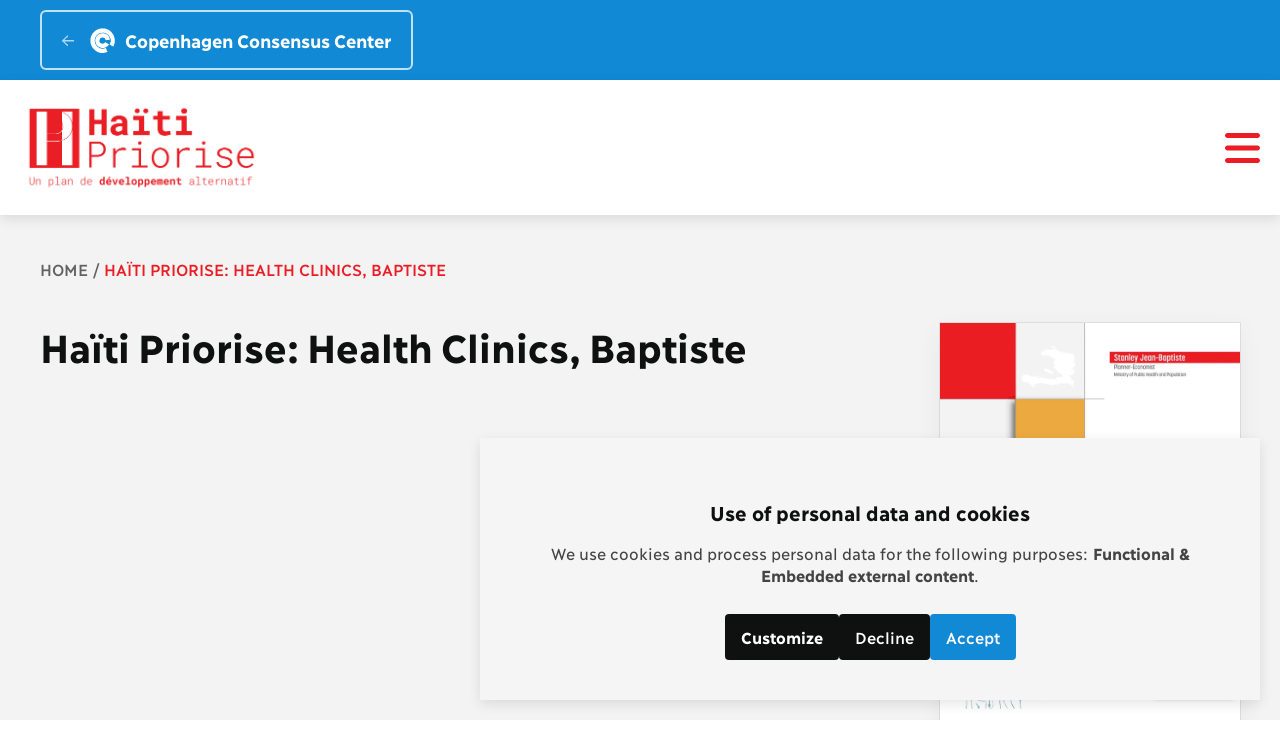

--- FILE ---
content_type: text/html; charset=UTF-8
request_url: https://copenhagenconsensus.com/publication/haiti-priorise-health-clinics-baptiste
body_size: 11940
content:


<!-- THEME DEBUG -->
<!-- THEME HOOK: 'html' -->
<!-- FILE NAME SUGGESTIONS:
   ▪️ html--node--14666.html.twig
   ▪️ html--node--%.html.twig
   ▪️ html--node.html.twig
   ✅ html.html.twig
-->
<!-- 💡 BEGIN CUSTOM TEMPLATE OUTPUT from 'themes/custom/copenhagenconsensus_D9/templates/core/system/html.html.twig' -->
<!DOCTYPE html>
<html lang="en" dir="ltr" prefix="og: https://ogp.me/ns#">
  <head>
    <meta charset="utf-8" />
<meta name="description" content="The Problem Improving access to health care is one of the objectives set by the Haitian State through the Strategic Plan for the Development of Haiti (PSDH) in the various programs and subprograms entrusted to the health sector." />
<link rel="canonical" href="https://copenhagenconsensus.com/publication/haiti-priorise-health-clinics-baptiste" />
<meta property="og:site_name" content="Copenhagen Consensus" />
<meta property="og:title" content="Haïti Priorise: Health Clinics, Baptiste" />
<meta property="og:description" content="The Problem Improving access to health care is one of the objectives set by the Haitian State through the Strategic Plan for the Development of Haiti (PSDH) in the various programs and subprograms entrusted to the health sector." />
<meta property="og:image" content="https://copenhagenconsensus.com/sites/default/files/2023-03/haiti_priorise_health_clinics_-_english_001.webp" />
<meta property="og:image:url" content="https://copenhagenconsensus.com/sites/default/files/2023-03/haiti_priorise_health_clinics_-_english_001.webp" />
<meta name="twitter:card" content="summary" />
<meta name="twitter:title" content="Haïti Priorise: Health Clinics, Baptiste" />
<meta name="twitter:description" content="The Problem Improving access to health care is one of the objectives set by the Haitian State through the Strategic Plan for the Development of Haiti (PSDH) in the various programs and subprograms entrusted to the health sector." />
<meta name="twitter:image:alt" content="Haïti Priorise: Health Clinics, Baptiste" />
<meta name="viewport" content="width=device-width, initial-scale=1.0" />
<style>body { --primary_bg_color: #F3F3F3; --primary_bg_opacity: ; --secondary_bg_color: #FFFFFF; --secondary_bg_opacity: ; --link_color: #EB1C23; --link_opacity: ; --highlight_color: #EB1C23; --highlight_opacity: ; }</style>

    <title>Haïti Priorise: Health Clinics, Baptiste</title>
    <link rel="stylesheet" media="all" href="/sites/default/files/css/css_gePMdXCmOqwb69WpRGKe_cgK2hxg4UDJ-AOcadcnJds.css?delta=0&amp;language=en&amp;theme=copenhagenconsensus_D9&amp;include=eJx1jkEKwzAMBD8U43Pv_UeRFNVx60hBkgv5fUNPveiyLOywDOnBskFjIRVn8emP-62iMaxkc0dfKEFmhEq2PlWDLVvbUIRRPM7RpWXUdjnkH4fpiymK9-CUmTg6QfRL9D3AtP7yvxf9sFlfefHTg_eK4PwFdd9soA" />
<link rel="stylesheet" media="all" href="/themes/custom/copenhagenconsensus_D9/dist/css/_breadcrumbs.min.css?t8t87f" />
<link rel="stylesheet" media="all" href="/themes/custom/copenhagenconsensus_D9/dist/css/_button.min.css?t8t87f" />
<link rel="stylesheet" media="all" href="/themes/custom/copenhagenconsensus_D9/dist/css/_footer.min.css?t8t87f" />
<link rel="stylesheet" media="all" href="/sites/default/files/css/css_lyzdfSRni6IpfdIY2aBK5YK4Oq1pEf3CDDmjjkPQFw8.css?delta=4&amp;language=en&amp;theme=copenhagenconsensus_D9&amp;include=eJx1jkEKwzAMBD8U43Pv_UeRFNVx60hBkgv5fUNPveiyLOywDOnBskFjIRVn8emP-62iMaxkc0dfKEFmhEq2PlWDLVvbUIRRPM7RpWXUdjnkH4fpiymK9-CUmTg6QfRL9D3AtP7yvxf9sFlfefHTg_eK4PwFdd9soA" />
<link rel="stylesheet" media="all" href="/themes/custom/copenhagenconsensus_D9/dist/css/_header.min.css?t8t87f" />
<link rel="stylesheet" media="all" href="/themes/custom/copenhagenconsensus_D9/dist/css/_project-site.min.css?t8t87f" />
<link rel="stylesheet" media="all" href="/themes/custom/copenhagenconsensus_D9/dist/css/_project-menu.min.css?t8t87f" />
<link rel="stylesheet" media="all" href="/themes/custom/copenhagenconsensus_D9/dist/css/_return-home.min.css?t8t87f" />
<link rel="stylesheet" media="all" href="/themes/custom/copenhagenconsensus_D9/dist/css/_publication.min.css?t8t87f" />

    <script src="/libraries/klaro/dist/klaro-no-translations-no-css.js?t8t87f" defer id="klaro-js"></script>

    <link rel="icon" href="/themes/custom/copenhagenconsensus_D9/src/img/favicons/favicon.ico" sizes="any"><!-- 32×32 -->
    <link rel="icon" href="/themes/custom/copenhagenconsensus_D9/src/img/favicons/icon.svg" type="image/svg+xml">
    <link rel="apple-touch-icon" href="/themes/custom/copenhagenconsensus_D9/src/img/favicons/apple-touch-icon.png"><!-- 180×180 -->
    <link rel="manifest" href="/themes/custom/copenhagenconsensus_D9/src/img/favicons/manifest.webmanifest">
  </head>
  <body>
    
    

<!-- THEME DEBUG -->
<!-- THEME HOOK: 'off_canvas_page_wrapper' -->
<!-- 💡 BEGIN CUSTOM TEMPLATE OUTPUT from 'themes/custom/copenhagenconsensus_D9/templates/content/off-canvas-page-wrapper.html.twig' -->
  

<!-- THEME DEBUG -->
<!-- THEME HOOK: 'page' -->
<!-- FILE NAME SUGGESTIONS:
   ▪️ page--publication.html.twig
   ▪️ page--node--14666.html.twig
   ▪️ page--node--%.html.twig
   ▪️ page--node.html.twig
   ✅ page.html.twig
-->
<!-- 💡 BEGIN CUSTOM TEMPLATE OUTPUT from 'themes/custom/copenhagenconsensus_D9/templates/core/system/page.html.twig' -->




          
  
  <div class="ccc-return-home">
  <a href="/">
    <figure>
      <?xml version="1.0" encoding="UTF-8"?>
      <svg width="13px" height="11px" viewBox="0 0 13 11" version="1.1" xmlns="http://www.w3.org/2000/svg" xmlns:xlink="http://www.w3.org/1999/xlink">
        <title>FE43DF93-13CD-493E-BEF2-A77A9E7D6926</title>
        <g id="Page-1" stroke="none" stroke-width="1" fill="none" fill-rule="evenodd" opacity="0.899344308">
          <g id="text-and-exports" transform="translate(-927.000000, -2232.000000)" fill="#ffff" fill-rule="nonzero">
              <g id="arrow-left" transform="translate(927.000213, 2232.500250)">
                <path d="M12.2251776,5.24974965 C12.2251776,5.61205434 11.9309586,5.90627335 11.5686539,5.90627335 L2.29392725,5.90627335 L5.92244321,9.36799227 C6.1856268,9.61835181 6.19503289,10.0354533 5.94466001,10.2960392 C5.69430047,10.558375 5.27911323,10.5677811 5.01661307,10.318256 L0.204113066,5.72450601 C0.0734779835,5.60248386 0,5.43021857 0,5.24974965 C0,5.06928073 0.0734779835,4.89974957 0.203360796,4.77396857 L5.0158608,0.180218567 C5.27713013,-0.0683360207 5.69275504,-0.0590392459 5.94431746,0.203460921 C6.194677,0.463226546 6.18527049,0.880218734 5.92210066,1.13150786 L2.29358512,4.59322595 L11.5931938,4.59322595 C11.9544738,4.59349965 12.2251776,4.88881223 12.2251776,5.24974965 L12.2251776,5.24974965 Z" id="Path"></path>
              </g>
          </g>
        </g>
      </svg>
      <img src="/themes/custom/copenhagenconsensus_D9/src/img/icons/copenhagen-consensus-center-logo-white.svg"
        alt="Copenhagen Consensus Center Logo">
      <figcaption>Copenhagen Consensus Center</figcaption>
    </figure>
  </a>
</div>  
<header class="ccc-header ccc-header--full">
  <div>
    <a href="/haiti-priorise" class="ccc-header__logo">
      <img src="/sites/default/files/imported/hp-logo-red.jpg" alt="Copenhagen Consensus Center Logo" width="200" height="100" />
    </a>
    <div class="ccc-header__navigation">
              <nav>
  <ul class="ccc-project-menu">


      <li class="ccc-project-menu__item">
      <a href="/haiti-priorise/news">Latest News <?xml version="1.0" encoding="UTF-8"?>
        <svg width="14px" height="8px" viewBox="0 0 14 8" version="1.1" xmlns="http://www.w3.org/2000/svg" xmlns:xlink="http://www.w3.org/1999/xlink">
          <title>6917ABB0-710A-4B2B-8172-AEAAF451985C</title>
          <g id="Page-1" stroke="none" stroke-width="1" fill="none" fill-rule="evenodd">
              <g id="text-and-exports" transform="translate(-956.000000, -2144.000000)" fill="#EB1C23" fill-rule="nonzero">
                  <g id="chevron-down" transform="translate(956.250022, 2144.249023)">
                      <path d="M13.2687284,1.29160239 L7.29685321,7.01347805 C7.0968534,7.18222691 6.9093534,7.25097729 6.74997821,7.25097729 C6.59060302,7.25097729 6.37591567,7.18163372 6.23154083,7.04197766 L0.231540826,1.29160239 C-0.0683339563,1.0072272 -0.0780838457,0.504102482 0.209041265,0.2322271 C0.494197515,-0.0685541498 0.970916418,-0.0783359873 1.26872888,0.209767116 L6.74997869,5.46347691 L12.2312285,0.213476909 C12.5281035,-0.0746166575 13.0056035,-0.0648357737 13.2909161,0.23593594 C13.5781037,0.504102482 13.5687291,1.0072272 13.2687289,1.29160239 L13.2687284,1.29160239 Z" id="Path"></path>
                  </g>
              </g>
          </g>
        </svg>
        <?xml version="1.0" encoding="UTF-8"?>
        <svg class="chevron-right" width="8px" height="14px" viewBox="0 0 8 14" version="1.1" xmlns="http://www.w3.org/2000/svg" xmlns:xlink="http://www.w3.org/1999/xlink">
          <title>33FCD5B4-13BC-4665-B607-C67C313A3758</title>
            <g id="Page-1" stroke="none" stroke-width="1" fill="none" fill-rule="evenodd">
            <g id="text-and-exports" transform="translate(-1064.000000, -2140.000000)" fill="#ffff" fill-rule="nonzero">
              <g id="chevron-right" transform="translate(1064.249023, 2140.250066)">
                  <path d="M1.29160214,0.231496843 L7.01347781,6.20337203 C7.15313387,6.34790328 7.22247744,6.53524688 7.22247744,6.72180942 C7.22247744,6.90837196 7.15313387,7.09587196 7.01347781,7.2402468 L1.29160261,13.212122 C1.00560236,13.5119343 0.530977253,13.5216847 0.232226852,13.234581 C-0.068554398,12.9494248 -0.0783357587,12.4727059 0.209767345,12.1748934 L5.45976734,6.6936436 L0.210663799,1.26868442 C-0.0774302449,0.971809419 -0.0676488843,0.494309457 0.233122829,0.208996805 C0.531913761,-0.0781907718 1.00722647,-0.0681905429 1.29160166,0.231496843 L1.29160214,0.231496843 Z" id="Path"></path>
              </g>
            </g>
          </g>
        </svg>
      </a>
              <button>
          <span>+</span>
          <span>-</span>
        </button>
        <ul class="ccc-project-menu__submenu">
                    <li class="ccc-project-menu__sub-item">
            <a href="/haiti-priorise/newsletter">Newsletter</a>
          </li>
                    <li class="ccc-project-menu__sub-item">
            <a href="/haiti-priorise/media-archive">Media Archive</a>
          </li>
                  </ul>
           
    </li>
      <li class="ccc-project-menu__item">
      <a href="/haiti-priorise/background">Background <?xml version="1.0" encoding="UTF-8"?>
        <svg width="14px" height="8px" viewBox="0 0 14 8" version="1.1" xmlns="http://www.w3.org/2000/svg" xmlns:xlink="http://www.w3.org/1999/xlink">
          <title>6917ABB0-710A-4B2B-8172-AEAAF451985C</title>
          <g id="Page-1" stroke="none" stroke-width="1" fill="none" fill-rule="evenodd">
              <g id="text-and-exports" transform="translate(-956.000000, -2144.000000)" fill="#EB1C23" fill-rule="nonzero">
                  <g id="chevron-down" transform="translate(956.250022, 2144.249023)">
                      <path d="M13.2687284,1.29160239 L7.29685321,7.01347805 C7.0968534,7.18222691 6.9093534,7.25097729 6.74997821,7.25097729 C6.59060302,7.25097729 6.37591567,7.18163372 6.23154083,7.04197766 L0.231540826,1.29160239 C-0.0683339563,1.0072272 -0.0780838457,0.504102482 0.209041265,0.2322271 C0.494197515,-0.0685541498 0.970916418,-0.0783359873 1.26872888,0.209767116 L6.74997869,5.46347691 L12.2312285,0.213476909 C12.5281035,-0.0746166575 13.0056035,-0.0648357737 13.2909161,0.23593594 C13.5781037,0.504102482 13.5687291,1.0072272 13.2687289,1.29160239 L13.2687284,1.29160239 Z" id="Path"></path>
                  </g>
              </g>
          </g>
        </svg>
        <?xml version="1.0" encoding="UTF-8"?>
        <svg class="chevron-right" width="8px" height="14px" viewBox="0 0 8 14" version="1.1" xmlns="http://www.w3.org/2000/svg" xmlns:xlink="http://www.w3.org/1999/xlink">
          <title>33FCD5B4-13BC-4665-B607-C67C313A3758</title>
            <g id="Page-1" stroke="none" stroke-width="1" fill="none" fill-rule="evenodd">
            <g id="text-and-exports" transform="translate(-1064.000000, -2140.000000)" fill="#ffff" fill-rule="nonzero">
              <g id="chevron-right" transform="translate(1064.249023, 2140.250066)">
                  <path d="M1.29160214,0.231496843 L7.01347781,6.20337203 C7.15313387,6.34790328 7.22247744,6.53524688 7.22247744,6.72180942 C7.22247744,6.90837196 7.15313387,7.09587196 7.01347781,7.2402468 L1.29160261,13.212122 C1.00560236,13.5119343 0.530977253,13.5216847 0.232226852,13.234581 C-0.068554398,12.9494248 -0.0783357587,12.4727059 0.209767345,12.1748934 L5.45976734,6.6936436 L0.210663799,1.26868442 C-0.0774302449,0.971809419 -0.0676488843,0.494309457 0.233122829,0.208996805 C0.531913761,-0.0781907718 1.00722647,-0.0681905429 1.29160166,0.231496843 L1.29160214,0.231496843 Z" id="Path"></path>
              </g>
            </g>
          </g>
        </svg>
      </a>
              <button>
          <span>+</span>
          <span>-</span>
        </button>
        <ul class="ccc-project-menu__submenu">
                    <li class="ccc-project-menu__sub-item">
            <a href="/haiti-priorise/methodology">Methodology</a>
          </li>
                    <li class="ccc-project-menu__sub-item">
            <a href="/haiti-priorise/sector-expert-rountables">Sector Expert Rountables</a>
          </li>
                  </ul>
           
    </li>
      <li class="ccc-project-menu__item">
      <a href="/haiti-priorise/haiti-priorise-eminent-panel-findings">Outcomes <?xml version="1.0" encoding="UTF-8"?>
        <svg width="14px" height="8px" viewBox="0 0 14 8" version="1.1" xmlns="http://www.w3.org/2000/svg" xmlns:xlink="http://www.w3.org/1999/xlink">
          <title>6917ABB0-710A-4B2B-8172-AEAAF451985C</title>
          <g id="Page-1" stroke="none" stroke-width="1" fill="none" fill-rule="evenodd">
              <g id="text-and-exports" transform="translate(-956.000000, -2144.000000)" fill="#EB1C23" fill-rule="nonzero">
                  <g id="chevron-down" transform="translate(956.250022, 2144.249023)">
                      <path d="M13.2687284,1.29160239 L7.29685321,7.01347805 C7.0968534,7.18222691 6.9093534,7.25097729 6.74997821,7.25097729 C6.59060302,7.25097729 6.37591567,7.18163372 6.23154083,7.04197766 L0.231540826,1.29160239 C-0.0683339563,1.0072272 -0.0780838457,0.504102482 0.209041265,0.2322271 C0.494197515,-0.0685541498 0.970916418,-0.0783359873 1.26872888,0.209767116 L6.74997869,5.46347691 L12.2312285,0.213476909 C12.5281035,-0.0746166575 13.0056035,-0.0648357737 13.2909161,0.23593594 C13.5781037,0.504102482 13.5687291,1.0072272 13.2687289,1.29160239 L13.2687284,1.29160239 Z" id="Path"></path>
                  </g>
              </g>
          </g>
        </svg>
        <?xml version="1.0" encoding="UTF-8"?>
        <svg class="chevron-right" width="8px" height="14px" viewBox="0 0 8 14" version="1.1" xmlns="http://www.w3.org/2000/svg" xmlns:xlink="http://www.w3.org/1999/xlink">
          <title>33FCD5B4-13BC-4665-B607-C67C313A3758</title>
            <g id="Page-1" stroke="none" stroke-width="1" fill="none" fill-rule="evenodd">
            <g id="text-and-exports" transform="translate(-1064.000000, -2140.000000)" fill="#ffff" fill-rule="nonzero">
              <g id="chevron-right" transform="translate(1064.249023, 2140.250066)">
                  <path d="M1.29160214,0.231496843 L7.01347781,6.20337203 C7.15313387,6.34790328 7.22247744,6.53524688 7.22247744,6.72180942 C7.22247744,6.90837196 7.15313387,7.09587196 7.01347781,7.2402468 L1.29160261,13.212122 C1.00560236,13.5119343 0.530977253,13.5216847 0.232226852,13.234581 C-0.068554398,12.9494248 -0.0783357587,12.4727059 0.209767345,12.1748934 L5.45976734,6.6936436 L0.210663799,1.26868442 C-0.0774302449,0.971809419 -0.0676488843,0.494309457 0.233122829,0.208996805 C0.531913761,-0.0781907718 1.00722647,-0.0681905429 1.29160166,0.231496843 L1.29160214,0.231496843 Z" id="Path"></path>
              </g>
            </g>
          </g>
        </svg>
      </a>
              <button>
          <span>+</span>
          <span>-</span>
        </button>
        <ul class="ccc-project-menu__submenu">
                    <li class="ccc-project-menu__sub-item">
            <a href="/haiti-priorise/news/priorities-haiti-electricity-reform-nutrition-and-child-health">Eminent panel press release</a>
          </li>
                    <li class="ccc-project-menu__sub-item">
            <a href="/haiti-priorise/presentation-top-10-policy-options">Presentation of top 10 policy options</a>
          </li>
                    <li class="ccc-project-menu__sub-item">
            <a href="/haiti-priorise/haiti-prioritizes">Haiti Prioritizes</a>
          </li>
                  </ul>
           
    </li>
      <li class="ccc-project-menu__item">
      <a href="/haiti-priorise/research-papers">Research <?xml version="1.0" encoding="UTF-8"?>
        <svg width="14px" height="8px" viewBox="0 0 14 8" version="1.1" xmlns="http://www.w3.org/2000/svg" xmlns:xlink="http://www.w3.org/1999/xlink">
          <title>6917ABB0-710A-4B2B-8172-AEAAF451985C</title>
          <g id="Page-1" stroke="none" stroke-width="1" fill="none" fill-rule="evenodd">
              <g id="text-and-exports" transform="translate(-956.000000, -2144.000000)" fill="#EB1C23" fill-rule="nonzero">
                  <g id="chevron-down" transform="translate(956.250022, 2144.249023)">
                      <path d="M13.2687284,1.29160239 L7.29685321,7.01347805 C7.0968534,7.18222691 6.9093534,7.25097729 6.74997821,7.25097729 C6.59060302,7.25097729 6.37591567,7.18163372 6.23154083,7.04197766 L0.231540826,1.29160239 C-0.0683339563,1.0072272 -0.0780838457,0.504102482 0.209041265,0.2322271 C0.494197515,-0.0685541498 0.970916418,-0.0783359873 1.26872888,0.209767116 L6.74997869,5.46347691 L12.2312285,0.213476909 C12.5281035,-0.0746166575 13.0056035,-0.0648357737 13.2909161,0.23593594 C13.5781037,0.504102482 13.5687291,1.0072272 13.2687289,1.29160239 L13.2687284,1.29160239 Z" id="Path"></path>
                  </g>
              </g>
          </g>
        </svg>
        <?xml version="1.0" encoding="UTF-8"?>
        <svg class="chevron-right" width="8px" height="14px" viewBox="0 0 8 14" version="1.1" xmlns="http://www.w3.org/2000/svg" xmlns:xlink="http://www.w3.org/1999/xlink">
          <title>33FCD5B4-13BC-4665-B607-C67C313A3758</title>
            <g id="Page-1" stroke="none" stroke-width="1" fill="none" fill-rule="evenodd">
            <g id="text-and-exports" transform="translate(-1064.000000, -2140.000000)" fill="#ffff" fill-rule="nonzero">
              <g id="chevron-right" transform="translate(1064.249023, 2140.250066)">
                  <path d="M1.29160214,0.231496843 L7.01347781,6.20337203 C7.15313387,6.34790328 7.22247744,6.53524688 7.22247744,6.72180942 C7.22247744,6.90837196 7.15313387,7.09587196 7.01347781,7.2402468 L1.29160261,13.212122 C1.00560236,13.5119343 0.530977253,13.5216847 0.232226852,13.234581 C-0.068554398,12.9494248 -0.0783357587,12.4727059 0.209767345,12.1748934 L5.45976734,6.6936436 L0.210663799,1.26868442 C-0.0774302449,0.971809419 -0.0676488843,0.494309457 0.233122829,0.208996805 C0.531913761,-0.0781907718 1.00722647,-0.0681905429 1.29160166,0.231496843 L1.29160214,0.231496843 Z" id="Path"></path>
              </g>
            </g>
          </g>
        </svg>
      </a>
              <button>
          <span>+</span>
          <span>-</span>
        </button>
        <ul class="ccc-project-menu__submenu">
                    <li class="ccc-project-menu__sub-item">
            <a href="/haiti-priorise/eminent-panel">The Eminent Panel</a>
          </li>
                    <li class="ccc-project-menu__sub-item">
            <a href="/haiti-priorise/advisory-council">The Advisory Council</a>
          </li>
                    <li class="ccc-project-menu__sub-item">
            <a href="/haiti-priorise/economists">The Economists</a>
          </li>
                    <li class="ccc-project-menu__sub-item">
            <a href="/haiti-priorise/economist-presentations">Economist Presentation</a>
          </li>
                    <li class="ccc-project-menu__sub-item">
            <a href="/haiti-priorise/sector-expert-reviewers">Sector Expert Reviewers</a>
          </li>
                    <li class="ccc-project-menu__sub-item">
            <a href="/haiti-priorise/haitis-youth-10-crucial-priorities">Youth Forums</a>
          </li>
                  </ul>
           
    </li>
      <li class="ccc-project-menu__item">
      <a href="/haiti-priorise/hurry">Download <?xml version="1.0" encoding="UTF-8"?>
        <svg width="14px" height="8px" viewBox="0 0 14 8" version="1.1" xmlns="http://www.w3.org/2000/svg" xmlns:xlink="http://www.w3.org/1999/xlink">
          <title>6917ABB0-710A-4B2B-8172-AEAAF451985C</title>
          <g id="Page-1" stroke="none" stroke-width="1" fill="none" fill-rule="evenodd">
              <g id="text-and-exports" transform="translate(-956.000000, -2144.000000)" fill="#EB1C23" fill-rule="nonzero">
                  <g id="chevron-down" transform="translate(956.250022, 2144.249023)">
                      <path d="M13.2687284,1.29160239 L7.29685321,7.01347805 C7.0968534,7.18222691 6.9093534,7.25097729 6.74997821,7.25097729 C6.59060302,7.25097729 6.37591567,7.18163372 6.23154083,7.04197766 L0.231540826,1.29160239 C-0.0683339563,1.0072272 -0.0780838457,0.504102482 0.209041265,0.2322271 C0.494197515,-0.0685541498 0.970916418,-0.0783359873 1.26872888,0.209767116 L6.74997869,5.46347691 L12.2312285,0.213476909 C12.5281035,-0.0746166575 13.0056035,-0.0648357737 13.2909161,0.23593594 C13.5781037,0.504102482 13.5687291,1.0072272 13.2687289,1.29160239 L13.2687284,1.29160239 Z" id="Path"></path>
                  </g>
              </g>
          </g>
        </svg>
        <?xml version="1.0" encoding="UTF-8"?>
        <svg class="chevron-right" width="8px" height="14px" viewBox="0 0 8 14" version="1.1" xmlns="http://www.w3.org/2000/svg" xmlns:xlink="http://www.w3.org/1999/xlink">
          <title>33FCD5B4-13BC-4665-B607-C67C313A3758</title>
            <g id="Page-1" stroke="none" stroke-width="1" fill="none" fill-rule="evenodd">
            <g id="text-and-exports" transform="translate(-1064.000000, -2140.000000)" fill="#ffff" fill-rule="nonzero">
              <g id="chevron-right" transform="translate(1064.249023, 2140.250066)">
                  <path d="M1.29160214,0.231496843 L7.01347781,6.20337203 C7.15313387,6.34790328 7.22247744,6.53524688 7.22247744,6.72180942 C7.22247744,6.90837196 7.15313387,7.09587196 7.01347781,7.2402468 L1.29160261,13.212122 C1.00560236,13.5119343 0.530977253,13.5216847 0.232226852,13.234581 C-0.068554398,12.9494248 -0.0783357587,12.4727059 0.209767345,12.1748934 L5.45976734,6.6936436 L0.210663799,1.26868442 C-0.0774302449,0.971809419 -0.0676488843,0.494309457 0.233122829,0.208996805 C0.531913761,-0.0781907718 1.00722647,-0.0681905429 1.29160166,0.231496843 L1.29160214,0.231496843 Z" id="Path"></path>
              </g>
            </g>
          </g>
        </svg>
      </a>
              <button>
          <span>+</span>
          <span>-</span>
        </button>
        <ul class="ccc-project-menu__submenu">
                    <li class="ccc-project-menu__sub-item">
            <a href="/sites/default/files/2023-02/hp_brochure_en.pdf">All Research Results In One Page</a>
          </li>
                    <li class="ccc-project-menu__sub-item">
            <a href="/sites/default/files/2023-02/haiti_priorise_outcome_en.pdf">Eminent Panel Prioritization Summary</a>
          </li>
                    <li class="ccc-project-menu__sub-item">
            <a href="/sites/default/files/2023-02/one_page_copenhagen_consensus_for_haiti_vers_10.pdf">Methodology Overview</a>
          </li>
                  </ul>
           
    </li>
      <li class="ccc-project-menu__item">
      <a href="/haiti-priorise/testimonials">Testimonials <?xml version="1.0" encoding="UTF-8"?>
        <svg width="14px" height="8px" viewBox="0 0 14 8" version="1.1" xmlns="http://www.w3.org/2000/svg" xmlns:xlink="http://www.w3.org/1999/xlink">
          <title>6917ABB0-710A-4B2B-8172-AEAAF451985C</title>
          <g id="Page-1" stroke="none" stroke-width="1" fill="none" fill-rule="evenodd">
              <g id="text-and-exports" transform="translate(-956.000000, -2144.000000)" fill="#EB1C23" fill-rule="nonzero">
                  <g id="chevron-down" transform="translate(956.250022, 2144.249023)">
                      <path d="M13.2687284,1.29160239 L7.29685321,7.01347805 C7.0968534,7.18222691 6.9093534,7.25097729 6.74997821,7.25097729 C6.59060302,7.25097729 6.37591567,7.18163372 6.23154083,7.04197766 L0.231540826,1.29160239 C-0.0683339563,1.0072272 -0.0780838457,0.504102482 0.209041265,0.2322271 C0.494197515,-0.0685541498 0.970916418,-0.0783359873 1.26872888,0.209767116 L6.74997869,5.46347691 L12.2312285,0.213476909 C12.5281035,-0.0746166575 13.0056035,-0.0648357737 13.2909161,0.23593594 C13.5781037,0.504102482 13.5687291,1.0072272 13.2687289,1.29160239 L13.2687284,1.29160239 Z" id="Path"></path>
                  </g>
              </g>
          </g>
        </svg>
        <?xml version="1.0" encoding="UTF-8"?>
        <svg class="chevron-right" width="8px" height="14px" viewBox="0 0 8 14" version="1.1" xmlns="http://www.w3.org/2000/svg" xmlns:xlink="http://www.w3.org/1999/xlink">
          <title>33FCD5B4-13BC-4665-B607-C67C313A3758</title>
            <g id="Page-1" stroke="none" stroke-width="1" fill="none" fill-rule="evenodd">
            <g id="text-and-exports" transform="translate(-1064.000000, -2140.000000)" fill="#ffff" fill-rule="nonzero">
              <g id="chevron-right" transform="translate(1064.249023, 2140.250066)">
                  <path d="M1.29160214,0.231496843 L7.01347781,6.20337203 C7.15313387,6.34790328 7.22247744,6.53524688 7.22247744,6.72180942 C7.22247744,6.90837196 7.15313387,7.09587196 7.01347781,7.2402468 L1.29160261,13.212122 C1.00560236,13.5119343 0.530977253,13.5216847 0.232226852,13.234581 C-0.068554398,12.9494248 -0.0783357587,12.4727059 0.209767345,12.1748934 L5.45976734,6.6936436 L0.210663799,1.26868442 C-0.0774302449,0.971809419 -0.0676488843,0.494309457 0.233122829,0.208996805 C0.531913761,-0.0781907718 1.00722647,-0.0681905429 1.29160166,0.231496843 L1.29160214,0.231496843 Z" id="Path"></path>
              </g>
            </g>
          </g>
        </svg>
      </a>
           
    </li>
      <li class="ccc-project-menu__item">
      <a href="/haiti-priorise/haiti-priorise">En français <?xml version="1.0" encoding="UTF-8"?>
        <svg width="14px" height="8px" viewBox="0 0 14 8" version="1.1" xmlns="http://www.w3.org/2000/svg" xmlns:xlink="http://www.w3.org/1999/xlink">
          <title>6917ABB0-710A-4B2B-8172-AEAAF451985C</title>
          <g id="Page-1" stroke="none" stroke-width="1" fill="none" fill-rule="evenodd">
              <g id="text-and-exports" transform="translate(-956.000000, -2144.000000)" fill="#EB1C23" fill-rule="nonzero">
                  <g id="chevron-down" transform="translate(956.250022, 2144.249023)">
                      <path d="M13.2687284,1.29160239 L7.29685321,7.01347805 C7.0968534,7.18222691 6.9093534,7.25097729 6.74997821,7.25097729 C6.59060302,7.25097729 6.37591567,7.18163372 6.23154083,7.04197766 L0.231540826,1.29160239 C-0.0683339563,1.0072272 -0.0780838457,0.504102482 0.209041265,0.2322271 C0.494197515,-0.0685541498 0.970916418,-0.0783359873 1.26872888,0.209767116 L6.74997869,5.46347691 L12.2312285,0.213476909 C12.5281035,-0.0746166575 13.0056035,-0.0648357737 13.2909161,0.23593594 C13.5781037,0.504102482 13.5687291,1.0072272 13.2687289,1.29160239 L13.2687284,1.29160239 Z" id="Path"></path>
                  </g>
              </g>
          </g>
        </svg>
        <?xml version="1.0" encoding="UTF-8"?>
        <svg class="chevron-right" width="8px" height="14px" viewBox="0 0 8 14" version="1.1" xmlns="http://www.w3.org/2000/svg" xmlns:xlink="http://www.w3.org/1999/xlink">
          <title>33FCD5B4-13BC-4665-B607-C67C313A3758</title>
            <g id="Page-1" stroke="none" stroke-width="1" fill="none" fill-rule="evenodd">
            <g id="text-and-exports" transform="translate(-1064.000000, -2140.000000)" fill="#ffff" fill-rule="nonzero">
              <g id="chevron-right" transform="translate(1064.249023, 2140.250066)">
                  <path d="M1.29160214,0.231496843 L7.01347781,6.20337203 C7.15313387,6.34790328 7.22247744,6.53524688 7.22247744,6.72180942 C7.22247744,6.90837196 7.15313387,7.09587196 7.01347781,7.2402468 L1.29160261,13.212122 C1.00560236,13.5119343 0.530977253,13.5216847 0.232226852,13.234581 C-0.068554398,12.9494248 -0.0783357587,12.4727059 0.209767345,12.1748934 L5.45976734,6.6936436 L0.210663799,1.26868442 C-0.0774302449,0.971809419 -0.0676488843,0.494309457 0.233122829,0.208996805 C0.531913761,-0.0781907718 1.00722647,-0.0681905429 1.29160166,0.231496843 L1.29160214,0.231496843 Z" id="Path"></path>
              </g>
            </g>
          </g>
        </svg>
      </a>
           
    </li>
    </ul>
</nav>              <a href="/make-donation" class="ccc-header__donate">
        <button id="ccc-header-donate" class="ccc-button ccc-button--heart ccc-button--big">
          <span>
            Donate
          </span>
        </button>
      </a>
              <button class="ccc-header__hamburger ccc-header__hamburger--project-site">
  <svg xmlns="http://www.w3.org/2000/svg" fill="#EB1C23" viewBox="0 0 448 512">
    <path d="M0 96C0 78.3 14.3 64 32 64H416c17.7 0 32 14.3 
      32 32s-14.3 32-32 32H32C14.3 128 0 113.7 0 96zM0 
      256c0-17.7 14.3-32 32-32H416c17.7 0 32 14.3 
      32 32s-14.3 32-32 32H32c-17.7 0-32-14.3-32-32zM448 
      416c0 17.7-14.3 32-32 32H32c-17.7 0-32-14.3-32-32s14.3-32 
      32-32H416c17.7 0 32 14.3 32 32z"/>
  </svg>
</button>            </div>
  </div>
</header>

  <main>
        <div class="ccc-breadcrumbs center">
      

<!-- THEME DEBUG -->
<!-- THEME HOOK: 'region' -->
<!-- FILE NAME SUGGESTIONS:
   ▪️ region--breadcrumb.html.twig
   ✅ region.html.twig
-->
<!-- 💡 BEGIN CUSTOM TEMPLATE OUTPUT from 'themes/custom/copenhagenconsensus_D9/templates/core/system/region.html.twig' -->
  

<!-- THEME DEBUG -->
<!-- THEME HOOK: 'block' -->
<!-- FILE NAME SUGGESTIONS:
   ✅ block--breadcrumbs.html.twig
   ▪️ block--system-breadcrumb-block.html.twig
   ▪️ block--system.html.twig
   ▪️ block.html.twig
-->
<!-- 💡 BEGIN CUSTOM TEMPLATE OUTPUT from 'themes/custom/copenhagenconsensus_D9/templates/core/block/block--breadcrumbs.html.twig' -->


  

<!-- THEME DEBUG -->
<!-- THEME HOOK: 'breadcrumb' -->
<!-- BEGIN OUTPUT from 'core/modules/system/templates/breadcrumb.html.twig' -->
  <nav role="navigation" aria-labelledby="system-breadcrumb">
    <h2 id="system-breadcrumb" class="visually-hidden">Breadcrumb</h2>
    <ol>
          <li>
                  <a href="/">Home</a>
              </li>
          <li>
                  Haïti Priorise: Health Clinics, Baptiste
              </li>
        </ol>
  </nav>

<!-- END OUTPUT from 'core/modules/system/templates/breadcrumb.html.twig' -->



<!-- END CUSTOM TEMPLATE OUTPUT from 'themes/custom/copenhagenconsensus_D9/templates/core/block/block--breadcrumbs.html.twig' -->



<!-- END CUSTOM TEMPLATE OUTPUT from 'themes/custom/copenhagenconsensus_D9/templates/core/system/region.html.twig' -->


    </div>
        

<!-- THEME DEBUG -->
<!-- THEME HOOK: 'region' -->
<!-- FILE NAME SUGGESTIONS:
   ▪️ region--content.html.twig
   ✅ region.html.twig
-->
<!-- 💡 BEGIN CUSTOM TEMPLATE OUTPUT from 'themes/custom/copenhagenconsensus_D9/templates/core/system/region.html.twig' -->
  <div data-drupal-messages-fallback class="hidden"></div>

<!-- THEME DEBUG -->
<!-- THEME HOOK: 'block' -->
<!-- FILE NAME SUGGESTIONS:
   ▪️ block--copenhagenconsensus-D9-content.html.twig
   ▪️ block--system-main-block.html.twig
   ▪️ block--system.html.twig
   ✅ block.html.twig
-->
<!-- 💡 BEGIN CUSTOM TEMPLATE OUTPUT from 'themes/custom/copenhagenconsensus_D9/templates/core/block/block.html.twig' -->
  

<!-- THEME DEBUG -->
<!-- THEME HOOK: 'node' -->
<!-- FILE NAME SUGGESTIONS:
   ▪️ node--14666--full.html.twig
   ▪️ node--14666.html.twig
   ▪️ node--publication--full.html.twig
   ✅ node--publication.html.twig
   ▪️ node--full.html.twig
   ▪️ node.html.twig
-->
<!-- 💡 BEGIN CUSTOM TEMPLATE OUTPUT from 'themes/custom/copenhagenconsensus_D9/templates/core/node/node--publication.html.twig' -->




  

<section class="ccc-publication center content">
  <div class="ccc-publication__main-content">
    <div class="legible">
      <h1> 

<!-- THEME DEBUG -->
<!-- THEME HOOK: 'field' -->
<!-- FILE NAME SUGGESTIONS:
   ▪️ field--node--title--publication.html.twig
   ✅ field--node--title.html.twig
   ▪️ field--node--publication.html.twig
   ▪️ field--title.html.twig
   ▪️ field--string.html.twig
   ▪️ field.html.twig
-->
<!-- 💡 BEGIN CUSTOM TEMPLATE OUTPUT from 'themes/custom/copenhagenconsensus_D9/templates/core/field/field--node--title.html.twig' -->
Haïti Priorise: Health Clinics, Baptiste
<!-- END CUSTOM TEMPLATE OUTPUT from 'themes/custom/copenhagenconsensus_D9/templates/core/field/field--node--title.html.twig' -->

 </h1>
      
      
      

<!-- THEME DEBUG -->
<!-- THEME HOOK: 'field' -->
<!-- FILE NAME SUGGESTIONS:
   ▪️ field--node--body--publication.html.twig
   ▪️ field--node--body.html.twig
   ▪️ field--node--publication.html.twig
   ▪️ field--body.html.twig
   ▪️ field--text-with-summary.html.twig
   ✅ field.html.twig
-->
<!-- 💡 BEGIN CUSTOM TEMPLATE OUTPUT from 'themes/custom/copenhagenconsensus_D9/templates/core/system/field.html.twig' -->
  <p><iframe allowfullscreen frameborder="0" height="408" marginwidth="0" scrolling="no" src="//www.slideshare.net/slideshow/embed_code/key/Cae0bFgDzXwyic" width="100%"></iframe></p>
<h2>The Problem</h2>
<p>Improving access to health care is one of the objectives set by the Haitian State through the Strategic Plan for the Development of Haiti (PSDH) in the various programs and subprograms entrusted to the health sector.&nbsp;</p>
<h2>The Solutions</h2>
<ul>
<li>Community Health Centers (CCS)</li>
<li>School Clinics – mobile clinics at small and large-scale schools, and fixed clinics</li>
</ul>
<h2>Summary of the BCR</h2>
<table>
<tbody>
<tr>
<th>Intervention</th>
<th>Benefit</th>
<th>Cost</th>
<th>Benefit-Cost Ratio</th>
</tr>
<tr>
<td>Implementation of CCS</td>
<td>3.0 billion gourdes</td>
<td>774.4 million gourdes</td>
<td>4</td>
</tr>
<tr>
<td>Small-scale mobile clinic</td>
<td>403 million gourdes</td>
<td>85.2 million gourdes</td>
<td>4.7</td>
</tr>
<tr>
<td>Large-scale mobile clinic</td>
<td>2.0 billion gourdes</td>
<td>357.2 million gourdes</td>
<td>5.6</td>
</tr>
<tr>
<td>Permanent clinics at schools</td>
<td>2.0 billion gourdes</td>
<td>516.2 million gourdes</td>
<td>3.9</td>
</tr>
</tbody>
</table>
<h2>Benefits, Costs and BCR</h2>
<h3>Community Health Centers</h3>
<p>Provide the 125 municipal regions with a Community Health Center (CCS) as outlined in the Essential Package of Services. The objective of this component is to improve the provision and quality of services in rural areas and to make the CCS the gateway in the system for these communities. To do this, the CCS will propose promotional, prevention and curative activities, including prenatal and newborn care.</p>
<p><strong>Costs</strong></p>
<p>The cost associated with this investment for setting up the CCSs is 774 million Gourdes.</p>
<p><strong>Benefits</strong></p>
<p>Relative risk reduction estimates for community clinics are broken down into three age group categories: i) children 0-4 year olds ii) children 5-19 year olds and iii) adults 20+ years. As with the school clinics analysis these should be interpreted as risk reduction in the given disease relative to having no other health facilities.&nbsp;</p>
<p>We assume that community clinics focus on young children (0-4 years old) through a combination of maternal support during pregnancy and community health programs, and are able to achieve relative risk reductions that are equivalent to fixed school clinics for this age group. For 5-19 year olds and adults 20+ years relative risk reductions are half that of the same diseases in school fixed clinics. There are two high burden adult diseases not examined in school clinics: diabetes mellitus and tuberculosis. For diabetes we assume a relative risk reduction due to receiving diabetes treatment (insulin) as 80% and that the presence of a clinic allows 2/3 of individuals to be reached for a relative risk reduction of 53%. For tuberculosis we note that in Haiti there is a 79% detection rate and a 78% treatment effectiveness rate (World Bank database). Multiplying these numbers together assumes a relative risk reduction of 62%.</p>
<h3>School Clinics</h3>
<p>Mobile clinics at small-scale schools: This intervention includes the passage of a school bus twice a year in each school, with three nurses and one physician as referred to in the pilot phase launched in 2014</p>
<p>Mobile clinics at large-scale schools: Different from the first, this intervention plans monthly visits with the same staff during the ten months that school is in session.</p>
<p>Fixed Clinics at Schools: These will have as staff a doctor who will visit every two weeks and a nurse on-site during school days.</p>
<p><strong>Costs</strong></p>
<p>The cost associated with the clinic project in the schools amounts to 85 million Gourdes for the small-scale strategy, 357 million Gourdes for large-scale strategy and 516 million Gourdes for the fixed clinics in the schools.</p>
<p>Benefits</p>
<p>For mobile and fixed clinics at school, it is assumed that 33% of schoolchildren will benefit from these clinics, as they generally do not use health services within public institutions.</p>
<p>For high intensity or fixed clinics, it is assumed that 67% will have partial benefits (ie 50% of the total benefits), as the latter generally use public structures with a preventive and educational orientation but with a lower intensity than on the side of high intensity and fixed clinics.</p>


<!-- END CUSTOM TEMPLATE OUTPUT from 'themes/custom/copenhagenconsensus_D9/templates/core/system/field.html.twig' -->


    </div>
  </div>

  <aside class="ccc-publication__aside legible">
    

<!-- THEME DEBUG -->
<!-- THEME HOOK: 'field' -->
<!-- FILE NAME SUGGESTIONS:
   ▪️ field--node--field-teaser-image--publication.html.twig
   ▪️ field--node--field-teaser-image.html.twig
   ▪️ field--node--publication.html.twig
   ▪️ field--field-teaser-image.html.twig
   ▪️ field--image.html.twig
   ✅ field.html.twig
-->
<!-- 💡 BEGIN CUSTOM TEMPLATE OUTPUT from 'themes/custom/copenhagenconsensus_D9/templates/core/system/field.html.twig' -->
  

<!-- THEME DEBUG -->
<!-- THEME HOOK: 'image_formatter' -->
<!-- BEGIN OUTPUT from 'core/modules/image/templates/image-formatter.html.twig' -->
  

<!-- THEME DEBUG -->
<!-- THEME HOOK: 'image' -->
<!-- BEGIN OUTPUT from 'core/modules/system/templates/image.html.twig' -->
<img loading="lazy" src="/sites/default/files/2023-03/haiti_priorise_health_clinics_-_english_001.webp" width="700" height="990" alt="Haiti research paper" />

<!-- END OUTPUT from 'core/modules/system/templates/image.html.twig' -->



<!-- END OUTPUT from 'core/modules/image/templates/image-formatter.html.twig' -->



<!-- END CUSTOM TEMPLATE OUTPUT from 'themes/custom/copenhagenconsensus_D9/templates/core/system/field.html.twig' -->


          <div class="ccc-publication__authors">
                  <h3>Author(s):</h3>
          

<!-- THEME DEBUG -->
<!-- THEME HOOK: 'field' -->
<!-- FILE NAME SUGGESTIONS:
   ▪️ field--node--field-authors--publication.html.twig
   ▪️ field--node--field-authors.html.twig
   ▪️ field--node--publication.html.twig
   ▪️ field--field-authors.html.twig
   ▪️ field--entity-reference.html.twig
   ✅ field.html.twig
-->
<!-- 💡 BEGIN CUSTOM TEMPLATE OUTPUT from 'themes/custom/copenhagenconsensus_D9/templates/core/system/field.html.twig' -->
  <a href="/expert/stanley-jean-baptiste" hreflang="und">Stanley Jean-Baptiste</a>
  <a href="/expert/alain-perodin" hreflang="und">Alain Perodin</a>

<!-- END CUSTOM TEMPLATE OUTPUT from 'themes/custom/copenhagenconsensus_D9/templates/core/system/field.html.twig' -->


        
        
        

<!-- THEME DEBUG -->
<!-- THEME HOOK: 'field' -->
<!-- FILE NAME SUGGESTIONS:
   ▪️ field--node--field-link--publication.html.twig
   ✅ field--node--field-link.html.twig
   ▪️ field--node--publication.html.twig
   ▪️ field--field-link.html.twig
   ▪️ field--link.html.twig
   ▪️ field.html.twig
-->
<!-- 💡 BEGIN CUSTOM TEMPLATE OUTPUT from 'themes/custom/copenhagenconsensus_D9/templates/core/field/field--node--field-link.html.twig' -->
<a href="/sites/default/files/documents/haiti_priorise_health_clinics_-_english.pdf">
  <button class="ccc-button ccc-button--download">
    <span>
      Download full paper (PDF)
    </span>
  </button>
  </a>
<!-- END CUSTOM TEMPLATE OUTPUT from 'themes/custom/copenhagenconsensus_D9/templates/core/field/field--node--field-link.html.twig' -->



              </div>
    
          <div class="ccc-publication__projects">
        <h3>Project:</h3>
        

<!-- THEME DEBUG -->
<!-- THEME HOOK: 'field' -->
<!-- FILE NAME SUGGESTIONS:
   ▪️ field--node--field-forproject--publication.html.twig
   ▪️ field--node--field-forproject.html.twig
   ▪️ field--node--publication.html.twig
   ▪️ field--field-forproject.html.twig
   ▪️ field--entity-reference.html.twig
   ✅ field.html.twig
-->
<!-- 💡 BEGIN CUSTOM TEMPLATE OUTPUT from 'themes/custom/copenhagenconsensus_D9/templates/core/system/field.html.twig' -->
  <a href="/haiti-priorise" hreflang="und">Haïti Priorise</a>

<!-- END CUSTOM TEMPLATE OUTPUT from 'themes/custom/copenhagenconsensus_D9/templates/core/system/field.html.twig' -->


      </div>
    
          <div class="ccc-publication__related-publications">
        <h3>Related publications:</h3>
        

<!-- THEME DEBUG -->
<!-- THEME HOOK: 'field' -->
<!-- FILE NAME SUGGESTIONS:
   ▪️ field--node--field-relatedpublications--publication.html.twig
   ▪️ field--node--field-relatedpublications.html.twig
   ▪️ field--node--publication.html.twig
   ▪️ field--field-relatedpublications.html.twig
   ▪️ field--entity-reference.html.twig
   ✅ field.html.twig
-->
<!-- 💡 BEGIN CUSTOM TEMPLATE OUTPUT from 'themes/custom/copenhagenconsensus_D9/templates/core/system/field.html.twig' -->
  <a href="/publication/haiti-priorise-cliniques-communautaires-et-scolaires-baptiste" hreflang="und">Haïti Priorise: Cliniques communautaires et scolaires, Baptiste</a>

<!-- END CUSTOM TEMPLATE OUTPUT from 'themes/custom/copenhagenconsensus_D9/templates/core/system/field.html.twig' -->


      </div>
    
          <div class="ccc-publication__research-topics">
        <h3>Research topics:</h3>
        

<!-- THEME DEBUG -->
<!-- THEME HOOK: 'field' -->
<!-- FILE NAME SUGGESTIONS:
   ▪️ field--node--field-researchtopics--publication.html.twig
   ▪️ field--node--field-researchtopics.html.twig
   ▪️ field--node--publication.html.twig
   ▪️ field--field-researchtopics.html.twig
   ▪️ field--entity-reference.html.twig
   ✅ field.html.twig
-->
<!-- 💡 BEGIN CUSTOM TEMPLATE OUTPUT from 'themes/custom/copenhagenconsensus_D9/templates/core/system/field.html.twig' -->
  <a href="/research-topic/health" hreflang="und">Health</a>

<!-- END CUSTOM TEMPLATE OUTPUT from 'themes/custom/copenhagenconsensus_D9/templates/core/system/field.html.twig' -->


      </div>
    
    


  </aside>
</section>



<!-- END CUSTOM TEMPLATE OUTPUT from 'themes/custom/copenhagenconsensus_D9/templates/core/node/node--publication.html.twig' -->



<!-- END CUSTOM TEMPLATE OUTPUT from 'themes/custom/copenhagenconsensus_D9/templates/core/block/block.html.twig' -->



<!-- END CUSTOM TEMPLATE OUTPUT from 'themes/custom/copenhagenconsensus_D9/templates/core/system/region.html.twig' -->


  </main>
  


  
  
    
<footer class="ccc-footer ccc-footer--project">
  <div class="ccc-footer__top columns columns--4">
    <div class="ccc-footer__contact-info legible">
      <img src="/sites/default/files/imported/hp-logo-red.jpg"
        alt="Haiti Priorities" width="74" height="74">
    </div>
          <div class="legible">
        <p><strong>Contact us:</strong></p><p>Gaelle Prophete, Project Manager<br>Gaelle [at] copenhagenconsensus [dot] com</p>
      </div>
          <div class="legible">
        <p>This project is&nbsp;undertaken with the financial support of the Government of Canada. The opinions and interpretations in the publications are those of the author and do not necessarily reflect those of the Government of Canada.</p>
      </div>
      </div>
</footer><footer class="ccc-footer">
  <div>
    <div class="ccc-footer__top columns columns--4">
            <div class="ccc-footer__contact-info legible">
        <figure>
          <img src="/themes/custom/copenhagenconsensus_D9/src/img/icons/copenhagen-consensus-center-logo.svg"
            alt="Copenhagen Consensus Center Logo" width="74" height="74">
          <figcaption>Copenhagen Consensus Center</figcaption>
        </figure>
        

<!-- THEME DEBUG -->
<!-- THEME HOOK: 'region' -->
<!-- FILE NAME SUGGESTIONS:
   ▪️ region--footer-contact-info.html.twig
   ✅ region.html.twig
-->
<!-- 💡 BEGIN CUSTOM TEMPLATE OUTPUT from 'themes/custom/copenhagenconsensus_D9/templates/core/system/region.html.twig' -->
  

<!-- THEME DEBUG -->
<!-- THEME HOOK: 'block' -->
<!-- FILE NAME SUGGESTIONS:
   ▪️ block--footercontactinformation.html.twig
   ▪️ block--block-content--c8be1ee1-48a5-419c-84e3-be9ec34a70ec.html.twig
   ▪️ block--block-content--id-view--footercontactinformation--full.html.twig
   ▪️ block--block-content--id--footercontactinformation.html.twig
   ▪️ block--block-content--view-type--basic--full.html.twig
   ▪️ block--block-content--type--basic.html.twig
   ▪️ block--block-content--view--full.html.twig
   ▪️ block--basic.html.twig
   ▪️ block--block-content.html.twig
   ✅ block.html.twig
-->
<!-- 💡 BEGIN CUSTOM TEMPLATE OUTPUT from 'themes/custom/copenhagenconsensus_D9/templates/core/block/block.html.twig' -->
  

<!-- THEME DEBUG -->
<!-- THEME HOOK: 'field' -->
<!-- FILE NAME SUGGESTIONS:
   ▪️ field--block-content--body--basic.html.twig
   ▪️ field--block-content--body.html.twig
   ▪️ field--block-content--basic.html.twig
   ▪️ field--body.html.twig
   ▪️ field--text-with-summary.html.twig
   ✅ field.html.twig
-->
<!-- 💡 BEGIN CUSTOM TEMPLATE OUTPUT from 'themes/custom/copenhagenconsensus_D9/templates/core/system/field.html.twig' -->
  <p>info2 [at] copenhagenconsensus.com<br>
Phone +1 347 305 1055</p>

<p><a href="/newsletter">Subscribe to our newsletter</a></p>

<!-- END CUSTOM TEMPLATE OUTPUT from 'themes/custom/copenhagenconsensus_D9/templates/core/system/field.html.twig' -->



<!-- END CUSTOM TEMPLATE OUTPUT from 'themes/custom/copenhagenconsensus_D9/templates/core/block/block.html.twig' -->



<!-- END CUSTOM TEMPLATE OUTPUT from 'themes/custom/copenhagenconsensus_D9/templates/core/system/region.html.twig' -->


      </div>
            <div class="ccc-footer__links legible">
          <div class="ccc-footer__top-header">
            <h4>Links</h4>
          </div>
          

<!-- THEME DEBUG -->
<!-- THEME HOOK: 'region' -->
<!-- FILE NAME SUGGESTIONS:
   ▪️ region--footer-links.html.twig
   ✅ region.html.twig
-->
<!-- 💡 BEGIN CUSTOM TEMPLATE OUTPUT from 'themes/custom/copenhagenconsensus_D9/templates/core/system/region.html.twig' -->
  

<!-- THEME DEBUG -->
<!-- THEME HOOK: 'block' -->
<!-- FILE NAME SUGGESTIONS:
   ▪️ block--footerlinks.html.twig
   ▪️ block--block-content--745430fc-2d7b-4b94-9750-a9af096291a8.html.twig
   ▪️ block--block-content--id-view--footerlinks--full.html.twig
   ▪️ block--block-content--id--footerlinks.html.twig
   ▪️ block--block-content--view-type--basic--full.html.twig
   ▪️ block--block-content--type--basic.html.twig
   ▪️ block--block-content--view--full.html.twig
   ▪️ block--basic.html.twig
   ▪️ block--block-content.html.twig
   ✅ block.html.twig
-->
<!-- 💡 BEGIN CUSTOM TEMPLATE OUTPUT from 'themes/custom/copenhagenconsensus_D9/templates/core/block/block.html.twig' -->
  

<!-- THEME DEBUG -->
<!-- THEME HOOK: 'field' -->
<!-- FILE NAME SUGGESTIONS:
   ▪️ field--block-content--body--basic.html.twig
   ▪️ field--block-content--body.html.twig
   ▪️ field--block-content--basic.html.twig
   ▪️ field--body.html.twig
   ▪️ field--text-with-summary.html.twig
   ✅ field.html.twig
-->
<!-- 💡 BEGIN CUSTOM TEMPLATE OUTPUT from 'themes/custom/copenhagenconsensus_D9/templates/core/system/field.html.twig' -->
  <p><a href="https://www.copenhagenconsensus.com/">Home Copenhagen Consensus Center</a></p>

<!-- END CUSTOM TEMPLATE OUTPUT from 'themes/custom/copenhagenconsensus_D9/templates/core/system/field.html.twig' -->



<!-- END CUSTOM TEMPLATE OUTPUT from 'themes/custom/copenhagenconsensus_D9/templates/core/block/block.html.twig' -->



<!-- END CUSTOM TEMPLATE OUTPUT from 'themes/custom/copenhagenconsensus_D9/templates/core/system/region.html.twig' -->


          <a href="https://www.lomborg.com" target="_blank">Bjorn Lomborg</a>
      </div>
            <div class="ccc-footer__support-our-work legible">
        <div class="ccc-footer__top-header">
          <h4>Support our work</h4>
        </div>
        

<!-- THEME DEBUG -->
<!-- THEME HOOK: 'region' -->
<!-- FILE NAME SUGGESTIONS:
   ▪️ region--footer-support-our-work.html.twig
   ✅ region.html.twig
-->
<!-- 💡 BEGIN CUSTOM TEMPLATE OUTPUT from 'themes/custom/copenhagenconsensus_D9/templates/core/system/region.html.twig' -->
  

<!-- THEME DEBUG -->
<!-- THEME HOOK: 'block' -->
<!-- FILE NAME SUGGESTIONS:
   ▪️ block--footersupportourwork.html.twig
   ▪️ block--block-content--bef477dc-cdd9-431c-8042-3a7b428459fd.html.twig
   ▪️ block--block-content--id-view--footersupportourwork--full.html.twig
   ▪️ block--block-content--id--footersupportourwork.html.twig
   ▪️ block--block-content--view-type--basic--full.html.twig
   ▪️ block--block-content--type--basic.html.twig
   ▪️ block--block-content--view--full.html.twig
   ▪️ block--basic.html.twig
   ▪️ block--block-content.html.twig
   ✅ block.html.twig
-->
<!-- 💡 BEGIN CUSTOM TEMPLATE OUTPUT from 'themes/custom/copenhagenconsensus_D9/templates/core/block/block.html.twig' -->
  

<!-- THEME DEBUG -->
<!-- THEME HOOK: 'field' -->
<!-- FILE NAME SUGGESTIONS:
   ▪️ field--block-content--body--basic.html.twig
   ▪️ field--block-content--body.html.twig
   ▪️ field--block-content--basic.html.twig
   ▪️ field--body.html.twig
   ▪️ field--text-with-summary.html.twig
   ✅ field.html.twig
-->
<!-- 💡 BEGIN CUSTOM TEMPLATE OUTPUT from 'themes/custom/copenhagenconsensus_D9/templates/core/system/field.html.twig' -->
  <p>Help bring rationality and economic thinking into the global debate.</p>

<!-- END CUSTOM TEMPLATE OUTPUT from 'themes/custom/copenhagenconsensus_D9/templates/core/system/field.html.twig' -->



<!-- END CUSTOM TEMPLATE OUTPUT from 'themes/custom/copenhagenconsensus_D9/templates/core/block/block.html.twig' -->



<!-- END CUSTOM TEMPLATE OUTPUT from 'themes/custom/copenhagenconsensus_D9/templates/core/system/region.html.twig' -->


        <a href="/make-donation">
          <button class="ccc-button ccc-button--heart ccc-button--small">
            <span>
              Donate
            </span>
        </button>
        </a>
      </div>
            <div class="ccc-footer__socials legible">
        <div class="ccc-footer__top-header">
          <h4>Follow</h4>
        </div>
        

<!-- THEME DEBUG -->
<!-- THEME HOOK: 'region' -->
<!-- FILE NAME SUGGESTIONS:
   ▪️ region--footer-socials.html.twig
   ✅ region.html.twig
-->
<!-- 💡 BEGIN CUSTOM TEMPLATE OUTPUT from 'themes/custom/copenhagenconsensus_D9/templates/core/system/region.html.twig' -->
  

<!-- THEME DEBUG -->
<!-- THEME HOOK: 'block' -->
<!-- FILE NAME SUGGESTIONS:
   ▪️ block--footersocials.html.twig
   ▪️ block--block-content--8991c670-d353-4a7b-911c-1e6fbfc02ac8.html.twig
   ▪️ block--block-content--id-view--footersocials--full.html.twig
   ▪️ block--block-content--id--footersocials.html.twig
   ▪️ block--block-content--view-type--basic--full.html.twig
   ▪️ block--block-content--type--basic.html.twig
   ▪️ block--block-content--view--full.html.twig
   ▪️ block--basic.html.twig
   ▪️ block--block-content.html.twig
   ✅ block.html.twig
-->
<!-- 💡 BEGIN CUSTOM TEMPLATE OUTPUT from 'themes/custom/copenhagenconsensus_D9/templates/core/block/block.html.twig' -->
  

<!-- THEME DEBUG -->
<!-- THEME HOOK: 'field' -->
<!-- FILE NAME SUGGESTIONS:
   ▪️ field--block-content--body--basic.html.twig
   ▪️ field--block-content--body.html.twig
   ▪️ field--block-content--basic.html.twig
   ▪️ field--body.html.twig
   ▪️ field--text-with-summary.html.twig
   ✅ field.html.twig
-->
<!-- 💡 BEGIN CUSTOM TEMPLATE OUTPUT from 'themes/custom/copenhagenconsensus_D9/templates/core/system/field.html.twig' -->
  <p><a href="https://www.facebook.com/copenhagenconsensus">Facebook</a></p>

<p><a href="https://twitter.com/Copenhagen_CC">Twitter</a></p>

<p><a href="https://www.youtube.com/copenhagenconsensus">Youtube</a></p>

<!-- END CUSTOM TEMPLATE OUTPUT from 'themes/custom/copenhagenconsensus_D9/templates/core/system/field.html.twig' -->



<!-- END CUSTOM TEMPLATE OUTPUT from 'themes/custom/copenhagenconsensus_D9/templates/core/block/block.html.twig' -->



<!-- END CUSTOM TEMPLATE OUTPUT from 'themes/custom/copenhagenconsensus_D9/templates/core/system/region.html.twig' -->


      </div>
    </div>
        <div class="ccc-footer__bottom legible">
      <small class="legible-special-small-text">© Copenhagen Consensus Center 2026</small>
      <div class="special-small-text ccc-footer__bottom-links">
        

<!-- THEME DEBUG -->
<!-- THEME HOOK: 'region' -->
<!-- FILE NAME SUGGESTIONS:
   ▪️ region--footer-bottom-links.html.twig
   ✅ region.html.twig
-->
<!-- 💡 BEGIN CUSTOM TEMPLATE OUTPUT from 'themes/custom/copenhagenconsensus_D9/templates/core/system/region.html.twig' -->
  

<!-- THEME DEBUG -->
<!-- THEME HOOK: 'block' -->
<!-- FILE NAME SUGGESTIONS:
   ▪️ block--footerbottomlinks.html.twig
   ▪️ block--block-content--5d11ca27-83b9-4313-a270-183da9634812.html.twig
   ▪️ block--block-content--id-view--footerbottomlinks--full.html.twig
   ▪️ block--block-content--id--footerbottomlinks.html.twig
   ▪️ block--block-content--view-type--basic--full.html.twig
   ▪️ block--block-content--type--basic.html.twig
   ▪️ block--block-content--view--full.html.twig
   ▪️ block--basic.html.twig
   ▪️ block--block-content.html.twig
   ✅ block.html.twig
-->
<!-- 💡 BEGIN CUSTOM TEMPLATE OUTPUT from 'themes/custom/copenhagenconsensus_D9/templates/core/block/block.html.twig' -->
  

<!-- THEME DEBUG -->
<!-- THEME HOOK: 'field' -->
<!-- FILE NAME SUGGESTIONS:
   ▪️ field--block-content--body--basic.html.twig
   ▪️ field--block-content--body.html.twig
   ▪️ field--block-content--basic.html.twig
   ▪️ field--body.html.twig
   ▪️ field--text-with-summary.html.twig
   ✅ field.html.twig
-->
<!-- 💡 BEGIN CUSTOM TEMPLATE OUTPUT from 'themes/custom/copenhagenconsensus_D9/templates/core/system/field.html.twig' -->
  <p><a href="/temporary-cookie-gdpr-legal-notice-page">Personal Data Protection</a></p>

<p><a href="/temporary-cookie-gdpr-legal-notice-page">Cookie Policy</a></p>

<p><a href="https://040.se">Created by 040</a></p>

<!-- END CUSTOM TEMPLATE OUTPUT from 'themes/custom/copenhagenconsensus_D9/templates/core/system/field.html.twig' -->



<!-- END CUSTOM TEMPLATE OUTPUT from 'themes/custom/copenhagenconsensus_D9/templates/core/block/block.html.twig' -->



<!-- END CUSTOM TEMPLATE OUTPUT from 'themes/custom/copenhagenconsensus_D9/templates/core/system/region.html.twig' -->


        <p>
          <a rel="open-consent-manager">Change cookie settings</a>
        </p>
      </div>
    </div>
  </div>
</footer>

<!-- END CUSTOM TEMPLATE OUTPUT from 'themes/custom/copenhagenconsensus_D9/templates/core/system/page.html.twig' -->



<!-- END CUSTOM TEMPLATE OUTPUT from 'themes/custom/copenhagenconsensus_D9/templates/content/off-canvas-page-wrapper.html.twig' -->


    
          <div class="system">
        

<!-- THEME DEBUG -->
<!-- THEME HOOK: 'region' -->
<!-- FILE NAME SUGGESTIONS:
   ▪️ region--system.html.twig
   ✅ region.html.twig
-->
<!-- 💡 BEGIN CUSTOM TEMPLATE OUTPUT from 'themes/custom/copenhagenconsensus_D9/templates/core/system/region.html.twig' -->
  

<!-- END CUSTOM TEMPLATE OUTPUT from 'themes/custom/copenhagenconsensus_D9/templates/core/system/region.html.twig' -->


      </div>
    
    <script type="application/json" data-drupal-selector="drupal-settings-json">{"path":{"baseUrl":"\/","pathPrefix":"","currentPath":"node\/14666","currentPathIsAdmin":false,"isFront":false,"currentLanguage":"en"},"pluralDelimiter":"\u0003","suppressDeprecationErrors":true,"klaro":{"config":{"elementId":"klaro","storageMethod":"cookie","cookieName":"klaro","cookieExpiresAfterDays":180,"cookieDomain":"","groupByPurpose":false,"acceptAll":true,"hideDeclineAll":false,"hideLearnMore":false,"learnMoreAsButton":false,"additionalClass":" klaro-theme-copenhagenconsensus_D9","disablePoweredBy":true,"htmlTexts":false,"autoFocus":false,"privacyPolicy":"\/cookie-gdpr-legal-notice-page?Q=\/temporary-cookie-gdpr-legal-notice-page","lang":"en","services":[{"name":"cms","default":true,"title":"Functional","description":"Store data (e.g. cookie for user session) in your browser (required to use this website).","purposes":["cms"],"callbackCode":"","cookies":[["^[SESS|SSESS]","",""]],"required":true,"optOut":false,"onlyOnce":false,"contextualConsentOnly":false,"contextualConsentText":"","wrapperIdentifier":[],"translations":{"en":{"title":"Functional"}}},{"name":"third_party_services","default":false,"title":"Third party services","description":"We use third party services such as Youtube and Omny Studio (Podcast) which stores cookies in your browser.","purposes":["external_content"],"callbackCode":"","cookies":[["\/*","","youtube.com"]],"required":false,"optOut":false,"onlyOnce":false,"contextualConsentOnly":false,"contextualConsentText":"","wrapperIdentifier":[".ccc-remote-video"],"translations":{"en":{"title":"Third party services"}}}],"translations":{"en":{"consentModal":{"title":"Use of personal data and cookies","description":"Please choose the services and 3rd party applications we would like to use.\r\n","privacyPolicy":{"name":"privacy policy","text":"To learn more, please read our {privacyPolicy}.\r\n"}},"consentNotice":{"title":"Use of personal data and cookies","changeDescription":"There were changes since your last visit, please update your consent.","description":"We use cookies and process personal data for the following purposes: {purposes}.\r\n","learnMore":"Customize","privacyPolicy":{"name":"privacy policy"}},"ok":"Accept","save":"Save","decline":"Decline","close":"Close","acceptAll":"Accept all","acceptSelected":"Accept selected","service":{"disableAll":{"title":"Toggle all services","description":"Use this switch to enable\/disable all services."},"optOut":{"title":"(opt-out)","description":"This service is loaded by default (opt-out possible)."},"required":{"title":"(always required)","description":"This service is always required."},"purposes":"Purposes","purpose":"Purpose"},"contextualConsent":{"acceptAlways":"Always","acceptOnce":"Yes (this time)","description":"Load external content supplied by {title}?"},"poweredBy":"Powered by Klaro!","purposeItem":{"service":"Service","services":"Services"},"privacyPolicy":{"name":"privacy policy","text":"To learn more, please read our {privacyPolicy}.\r\n"},"purposes":{"cms":{"title":"Functional","description":""},"advertising":{"title":"Advertising and Marketing","description":""},"analytics":{"title":"Analytics","description":""},"livechat":{"title":"Live chat","description":""},"security":{"title":"Security","description":""},"styling":{"title":"Styling","description":""},"external_content":{"title":"Embedded external content","description":""}}}},"purposeOrder":["cms","advertising","analytics","livechat","security","styling","external_content"],"showNoticeTitle":true,"styling":{"theme":["light"]}},"dialog_mode":"notice","show_toggle_button":false,"toggle_button_icon":null,"show_close_button":false,"exclude_urls":[],"disable_urls":[]},"user":{"uid":0,"permissionsHash":"0bbc16c5b8a7c3233f51f1d82729189d5ad4d047751357e101127b6d191d6c33"}}</script>
<script src="/core/assets/vendor/jquery/jquery.min.js?v=4.0.0-rc.1"></script>
<script src="/sites/default/files/js/js_zgMSv-KYqFZjpkm9PRIcKqY8VsKF48GT15BZF4RM0eg.js?scope=footer&amp;delta=1&amp;language=en&amp;theme=copenhagenconsensus_D9&amp;include=eJxLzi9IzctITE_NS87PK07NKy4tjnex1E_PyU9KzNEtTi7KLCgp1knGriojNTEltUgnOyexKF8fTAIA3bge0Q"></script>
<script src="/themes/custom/copenhagenconsensus_D9/dist/js/app.js?t8t87f"></script>
<script src="/themes/custom/copenhagenconsensus_D9/dist/js/_menu-has-children.js?v=1.x"></script>
<script src="/themes/custom/copenhagenconsensus_D9/dist/js/_toggle-menu.js?v=1.x"></script>
<script src="/themes/custom/copenhagenconsensus_D9/dist/js/_header.js?v=1.x"></script>
<script src="/sites/default/files/js/js_luVI88wapiXLS8jkgtxFIZhuxL22ccQL_wL7dgxtkjY.js?scope=footer&amp;delta=6&amp;language=en&amp;theme=copenhagenconsensus_D9&amp;include=eJxLzi9IzctITE_NS87PK07NKy4tjnex1E_PyU9KzNEtTi7KLCgp1knGriojNTEltUgnOyexKF8fTAIA3bge0Q"></script>

  </body>
  
</html>
<!-- END CUSTOM TEMPLATE OUTPUT from 'themes/custom/copenhagenconsensus_D9/templates/core/system/html.html.twig' -->



--- FILE ---
content_type: text/css
request_url: https://copenhagenconsensus.com/themes/custom/copenhagenconsensus_D9/dist/css/_footer.min.css?t8t87f
body_size: 2756
content:
.ccc-footer{background-color:#eae0ce;padding:40px}.ccc-footer>div{margin:0 auto;max-width:2500px}.ccc-footer .legible a{color:#0f1010;text-decoration:underline}.ccc-footer .legible a[target=_blank]:after{background-image:url(../../src/img/icons/external-link.svg);background-position:50%;background-repeat:no-repeat;background-size:contain;content:" ";display:inline-block;height:1em;height:12px;margin-left:4px;width:1em;width:12px}.ccc-footer__top-header{align-items:flex-end;border-bottom:1px solid hsla(32,21%,53%,.5);display:flex;flex-direction:row;justify-content:flex-start;margin-bottom:1em;min-height:75px;padding-bottom:1em}.ccc-footer__top-header h4{font-family:Ilisarniq Demi,Helvetica,Arial,sans-serif;font-size:.8888888889rem;opacity:.75}.ccc-footer__contact-info figure{align-items:flex-end;border-bottom:1px solid hsla(32,21%,53%,.5);display:flex;flex-direction:row;justify-content:flex-start;margin-bottom:1em;padding-top:14px}.ccc-footer__contact-info figure figcaption{font-family:Ilisarniq Bold,Helvetica,Arial,sans-serif;margin-bottom:1em;opacity:.9}.ccc-footer__contact-info figure img{margin-bottom:10px;margin-right:10px;max-width:50px}.ccc-footer__contact-info strong a{font-family:Ilisarniq Bold,Helvetica,Arial,sans-serif;opacity:1}.ccc-footer__links :first-of-type{margin-top:0}.ccc-footer__socials ul{list-style:none;list-style-type:none;margin-left:0}.ccc-footer__socials ul li{margin-bottom:.25em}.ccc-footer__socials a:before{background-position:50%;background-repeat:no-repeat;background-size:contain;content:" ";display:inline-block;height:1em;height:14px;margin-right:5px;position:relative;top:2px;width:1em;width:14px}.ccc-footer__socials a[href*=facebook]:before{background-image:url(../../src/img/icons/facebook.svg)}.ccc-footer__socials a[href*="x.com"]:before,.ccc-footer__socials a[href*=twitter]:before{background-image:url(../../src/img/icons/x.svg)}.ccc-footer__socials a[href*=youtube]:before{background-image:url(../../src/img/icons/youtube.svg)}.ccc-footer__support-our-work .ccc-button{margin-top:1em}.ccc-footer__top{padding-bottom:20px}.ccc-footer__top h4{font-family:Ilisarniq Bold,Helvetica,Arial,sans-serif}.ccc-footer__top a,.ccc-footer__top p{font-family:Ilisarniq Regular,Helvetica,Arial,sans-serif;font-size:.8888888889rem;opacity:.9}.ccc-footer__top a:hover,.ccc-footer__top p a{opacity:1}.ccc-footer__top>div p{opacity:.9}.ccc-footer__top div>:not(:first-child){margin:0}.ccc-footer__bottom{border-top:1px solid hsla(32,21%,53%,.5);opacity:.9;padding-top:20px}.ccc-footer__bottom-links{display:inline-block;margin-left:20px}.ccc-footer__bottom-links>a,.ccc-footer__bottom-links>p{display:inline-block;margin-right:20px}@media only screen and (max-width:600px){.ccc-footer{padding:20px}.ccc-footer__socials{margin-bottom:0}.ccc-footer__bottom-links{margin-left:0}.ccc-footer__top-header{height:auto;min-height:auto}}


--- FILE ---
content_type: text/css
request_url: https://copenhagenconsensus.com/themes/custom/copenhagenconsensus_D9/dist/css/_return-home.min.css?t8t87f
body_size: 758
content:
.ccc-return-home{background-color:#1189d4;height:80px;padding:10px 40px;position:fixed;width:100%;z-index:2}.ccc-return-home svg{margin-right:10px;opacity:.75}.ccc-return-home figure{align-items:center;border:2px solid hsla(0,0%,100%,.75);border-radius:6px;display:flex;display:inline-flex;flex-direction:row;height:100%;justify-content:flex-start;padding-left:20px;padding-right:20px}.ccc-return-home figure *{color:#fff}.ccc-return-home figure img{height:35px}.ccc-return-home figure figcaption{font-family:Ilisarniq Bold,Helvetica,Arial,sans-serif;margin-left:5px}.ccc-return-home+.ccc-header{top:80px}@media only screen and (max-width:1200px){.ccc-return-home{position:relative}.ccc-return-home+.ccc-header{top:0}}@media only screen and (max-width:600px){.ccc-return-home{padding:10px}.ccc-return-home figure img{display:none}.ccc-return-home figure svg{margin-right:3px}}


--- FILE ---
content_type: image/svg+xml
request_url: https://copenhagenconsensus.com/themes/custom/copenhagenconsensus_D9/src/img/icons/copenhagen-consensus-center-logo-white.svg
body_size: 1411
content:
<?xml version="1.0" encoding="UTF-8"?>
<svg width="74px" height="74px" viewBox="0 0 74 74" version="1.1" xmlns="http://www.w3.org/2000/svg" xmlns:xlink="http://www.w3.org/1999/xlink">
    <title>5AF24E6A-EF71-454D-8457-9AF0010F3F8C</title>
    <g id="Page-1" stroke="none" stroke-width="1" fill="none" fill-rule="evenodd">
        <g id="text-and-exports" transform="translate(-465.000000, -2256.000000)" stroke="#ffff" stroke-width="9.01606654">
            <g id="Group-Copy-2" transform="translate(502.000000, 2293.000000) rotate(-90.000000) translate(-502.000000, -2293.000000) translate(472.000000, 2263.000000)">
                <path d="M35.8179101,51.0132488 C44.8168881,48.478485 51.413158,40.2095178 51.413158,30.3999092 C51.413158,18.5737486 41.8261606,8.98675117 30,8.98675117 C18.1738394,8.98675117 8.58684196,18.5737486 8.58684196,30.3999092 C8.58684196,39.4587526 14.2120756,47.2037522 22.1600166,50.3323819" id="Oval-Copy-4" transform="translate(30.000000, 30.000000) rotate(-315.000000) translate(-30.000000, -30.000000) "></path>
                <path d="M32.8479871,40.9186535 C37.5135478,39.6044938 40.9334138,35.3174104 40.9334138,30.2315745 C40.9334138,24.1002481 35.9629917,19.129826 29.8316653,19.129826 C23.7003389,19.129826 18.7299168,24.1002481 18.7299168,30.2315745 C18.7299168,34.9281727 21.6463446,38.9436028 25.7669905,40.565655" id="Oval-Copy-5" transform="translate(29.831665, 30.024240) rotate(-351.000000) translate(-29.831665, -30.024240) "></path>
            </g>
        </g>
    </g>
</svg>

--- FILE ---
content_type: image/svg+xml
request_url: https://copenhagenconsensus.com/themes/custom/copenhagenconsensus_D9/src/img/icons/youtube.svg
body_size: 1327
content:
<?xml version="1.0" encoding="UTF-8"?>
<svg width="18px" height="12px" viewBox="0 0 18 12" version="1.1" xmlns="http://www.w3.org/2000/svg" xmlns:xlink="http://www.w3.org/1999/xlink">
    <title>1559D4C7-5496-4B44-84D1-492CA7E7F748</title>
    <g id="Page-1" stroke="none" stroke-width="1" fill="none" fill-rule="evenodd" opacity="0.899344308">
        <g id="text-and-exports" transform="translate(-880.000000, -2179.000000)" fill="#0F1010" fill-rule="nonzero">
            <g id="youtube" transform="translate(880.466656, 2179.000000)">
                <path d="M16.7100639,1.87759399 C16.5137825,1.13853073 15.9354706,0.556468964 15.201189,0.358937263 C13.8702507,0 8.53334427,0 8.53334427,0 C8.53334427,0 3.19646931,0 1.86550045,0.358937263 C1.13121891,0.556499481 0.552906513,1.13853073 0.35662508,1.87759399 C0,3.21718788 0,6.01212502 0,6.01212502 C0,6.01212502 0,8.80706215 0.35662508,10.146656 C0.552906513,10.8857183 1.13121891,11.443531 1.86550045,11.6410618 C3.19646931,12 8.53334427,12 8.53334427,12 C8.53334427,12 13.8702192,12 15.2011881,11.6410627 C15.9354687,11.443531 16.5137825,10.8857193 16.7100639,10.146656 C17.0666885,8.80706215 17.0666885,6.01212502 17.0666885,6.01212502 C17.0666885,6.01212502 17.0666885,3.21718788 16.7100639,1.87759399 Z M6.78787613,8.54971886 L6.78787613,3.47453117 L11.2484703,6.01218796 L6.78787613,8.54971886 L6.78787613,8.54971886 Z" id="Shape"></path>
            </g>
        </g>
    </g>
</svg>